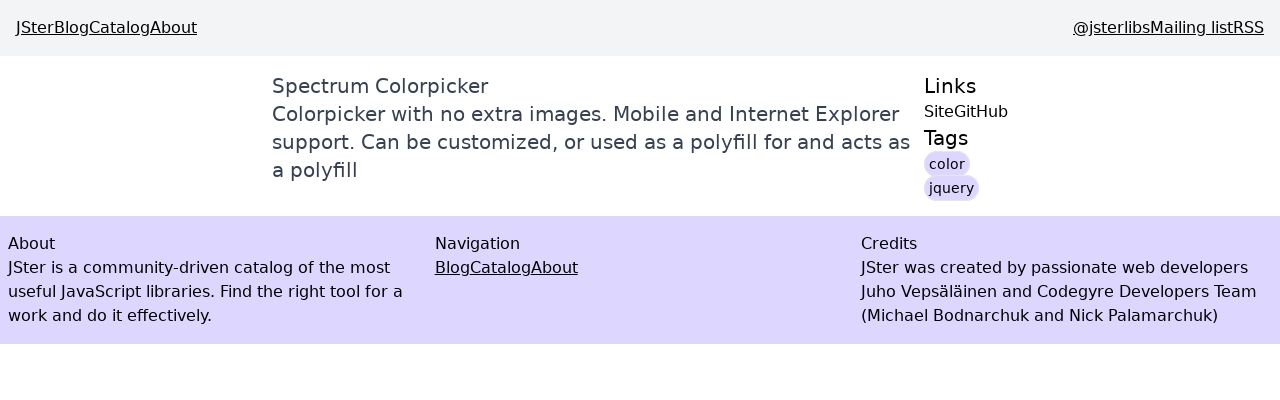

--- FILE ---
content_type: text/html;charset=UTF-8
request_url: https://jster.net/library/spectrum-colorpicker
body_size: 4820
content:
<!DOCTYPE html ><html lang="en"><head><link rel="icon" href="data:image/svg+xml,<svg xmlns=%22http://www.w3.org/2000/svg%22 viewBox=%220 0 100 100%22><text y=%22.9em%22 font-size=%2290%22>🃏</text></svg>"></link><link rel="preload" href="https://cdn.jsdelivr.net/gh/highlightjs/highlight.js@11.9.0/src/styles/github-dark.min.css" as="style" onload="this.onload=null;this.rel='stylesheet'"></link><noscript><link rel="stylesheet" hrf="https://cdn.jsdelivr.net/gh/highlightjs/highlight.js@11.9.0/src/styles/github-dark.min.css"></link></noscript><meta charset="UTF-8" name="viewport" content="width=device-width, initial-scale=1.0"></meta><meta name="description" content="[object Object]"></meta><meta property="built" content="Fri Jan 16 2026 19:27:52 GMT+0000 (Coordinated Universal Time)"></meta><meta property="url" content="library"></meta><meta property="og:url" content="https://jster.net/library"></meta><meta property="og:type" content="website"></meta><meta property="og:site_name" content="JSter"></meta><meta property="og:title" content></meta><meta property="og:description" content="[object Object]"></meta><meta property="og:image" content="https://jster.net/library/og.png"></meta><meta name="twitter:card" content="summary_large_image"></meta><meta property="twitter:site" content="JSter"></meta><meta property="twitter:title" content></meta><meta property="twitter:description" content="[object Object]"></meta><title></title><style data-twind>/*!0,19,prose*/.prose{--tw-prose-body:rgba(55,65,81,1);--tw-prose-headings:rgba(17,24,39,1);--tw-prose-lead:rgba(75,85,99,1);--tw-prose-links:rgba(17,24,39,1);--tw-prose-bold:rgba(17,24,39,1);--tw-prose-counters:rgba(107,114,128,1);--tw-prose-bullets:rgba(209,213,219,1);--tw-prose-hr:rgba(229,231,235,1);--tw-prose-quotes:rgba(17,24,39,1);--tw-prose-quote-borders:rgba(229,231,235,1);--tw-prose-captions:rgba(107,114,128,1);--tw-prose-code:rgba(17,24,39,1);--tw-prose-pre-code:rgba(229,231,235,1);--tw-prose-pre-bg:rgba(31,41,55,1);--tw-prose-th-borders:rgba(209,213,219,1);--tw-prose-td-borders:rgba(229,231,235,1);--tw-prose-invert-body:rgba(209,213,219,1);--tw-prose-invert-headings:rgba(255,255,255,1);--tw-prose-invert-lead:rgba(156,163,175,1);--tw-prose-invert-links:rgba(255,255,255,1);--tw-prose-invert-bold:rgba(255,255,255,1);--tw-prose-invert-counters:rgba(156,163,175,1);--tw-prose-invert-bullets:rgba(75,85,99,1);--tw-prose-invert-hr:rgba(55,65,81,1);--tw-prose-invert-quotes:rgba(243,244,246,1);--tw-prose-invert-quote-borders:rgba(55,65,81,1);--tw-prose-invert-captions:rgba(156,163,175,1);--tw-prose-invert-code:rgba(255,255,255,1);--tw-prose-invert-pre-code:rgba(209,213,219,1);--tw-prose-invert-pre-bg:rgb(0 0 0 / 50%);--tw-prose-invert-th-borders:rgba(75,85,99,1);--tw-prose-invert-td-borders:rgba(55,65,81,1)}/*!27wr28,s*/*,::before,::after{box-sizing:border-box;border-width:0;border-style:solid;border-color:#e5e7eb}/*!27wr28,21*/::before,::after{--tw-content:''}/*!27wr28,r*/html{line-height:1.5;-webkit-text-size-adjust:100%;-moz-tab-size:4;-moz-tab-size:4;tab-size:4;font-family:ui-sans-serif,system-ui,-apple-system,BlinkMacSystemFont,"Segoe UI",Roboto,"Helvetica Neue",Arial,"Noto Sans",sans-serif,"Apple Color Emoji","Segoe UI Emoji","Segoe UI Symbol","Noto Color Emoji";font-feature-settings:normal}/*!27wr28,w*/body{margin:0;line-height:inherit}/*!27wr28,10*/hr{height:0;color:inherit;border-top-width:1px}/*!27wr28,y*/abbr:where([title]){-webkit-text-decoration:underline dotted;text-decoration:underline dotted}/*!27wr28,w*/h1,h2,h3,h4,h5,h6{font-size:inherit;font-weight:inherit}/*!27wr28,w*/a{color:inherit;-webkit-text-decoration:inherit;text-decoration:inherit}/*!27wr28,y*/b,strong{font-weight:bolder}/*!27wr28,x*/code,kbd,samp,pre{font-family:ui-monospace,SFMono-Regular,Menlo,Monaco,Consolas,"Liberation Mono","Courier New",monospace;font-feature-settings:normal;font-size:1em}/*!27wr28,y*/small{font-size:80%}/*!27wr28,s*/sub,sup{font-size:75%;line-height:0;position:relative;vertical-align:baseline}/*!27wr28,y*/sub{bottom:-0.25em}/*!27wr28,y*/sup{top:-0.5em}/*!27wr28,u*/table{text-indent:0;border-color:inherit;border-collapse:collapse}/*!27wr28,o*/button,input,optgroup,select,textarea{font-family:inherit;font-size:100%;line-height:inherit;color:inherit;margin:0;padding:0}/*!27wr28,y*/button,select{text-transform:none}/*!27wr28,u*/button,[type='button'],[type='reset'],[type='submit']{-webkit-appearance:button;background-color:transparent;background-image:none}/*!27wr28,v*/:-moz-focusring{outline:auto}/*!27wr28,y*/:-moz-ui-invalid{box-shadow:none}/*!27wr28,y*/progress{vertical-align:baseline}/*!27wr28,v*/::-webkit-inner-spin-button,::-webkit-outer-spin-button{height:auto}/*!27wr28,w*/[type='search']{-webkit-appearance:textfield;outline-offset:-2px}/*!27wr28,21*/::-webkit-search-decoration{-webkit-appearance:none}/*!27wr28,t*/::-webkit-file-upload-button{-webkit-appearance:button;font:inherit}/*!27wr28,v*/summary{display:list-item}/*!27wr28,v*/blockquote,dl,dd,h1,h2,h3,h4,h5,h6,hr,figure,p,pre{margin:0}/*!27wr28,t*/fieldset{margin:0;padding:0}/*!27wr28,v*/legend{padding:0}/*!27wr28,u*/ol,ul,menu{list-style:none;margin:0;padding:0}/*!27wr28,v*/textarea{resize:vertical}/*!27wr28,t*/input::placeholder,textarea::placeholder{opacity:1;color:#9ca3af}/*!27wr28,v*/button,[role="button"]{cursor:pointer}/*!27wr28,v*/:disabled{cursor:default}/*!27wr28,w*/img,svg,video,canvas,audio,iframe,embed,object{display:block;vertical-align:middle}/*!27wr28,w*/img,video{max-width:100%;height:auto}/*!27wr28,v*/[hidden]{display:none}/*!27wr28,x*/.prose :where(a):not(:where(.not-prose *)){color:var(--tw-prose-links);text-decoration-line:underline;font-weight:500}/*!27wr28,w*/.prose :where(strong):not(:where(.not-prose *)){color:var(--tw-prose-bold);font-weight:600}/*!27wr28,v*/.prose :where(a strong,blockquote strong,thead th strong):not(:where(.not-prose *)){color:inherit}/*!27wr28,11*/.prose :where(ul):not(:where(.not-prose *)){list-style-type:disc}/*!27wr28,11*/.prose :where(ol):not(:where(.not-prose *)){list-style-type:decimal}/*!27wr28,11*/.prose :where(ol[type="A"]):not(:where(.not-prose *)){list-style-type:upper-alpha}/*!27wr28,11*/.prose :where(ol[type="a"]):not(:where(.not-prose *)){list-style-type:lower-alpha}/*!27wr28,11*/.prose :where(ol[type="A" s]):not(:where(.not-prose *)){list-style-type:upper-alpha}/*!27wr28,11*/.prose :where(ol[type="a" s]):not(:where(.not-prose *)){list-style-type:lower-alpha}/*!27wr28,11*/.prose :where(ol[type="I"]):not(:where(.not-prose *)){list-style-type:upper-roman}/*!27wr28,11*/.prose :where(ol[type="i"]):not(:where(.not-prose *)){list-style-type:lower-roman}/*!27wr28,11*/.prose :where(ol[type="I" s]):not(:where(.not-prose *)){list-style-type:upper-roman}/*!27wr28,11*/.prose :where(ol[type="i" s]):not(:where(.not-prose *)){list-style-type:lower-roman}/*!27wr28,11*/.prose :where(ol[type="1"]):not(:where(.not-prose *)){list-style-type:decimal}/*!27wr28,u*/.prose :where(ol,ul):not(:where(.not-prose *)){margin-top:1.25em;margin-bottom:1.25em;padding-left:1.625em}/*!27wr28,w*/.prose :where(li):not(:where(.not-prose *)){margin-top:.5em;margin-bottom:.5em}/*!27wr28,y*/.prose :where(ol>li):not(:where(.not-prose *)),.prose :where(ul>li):not(:where(.not-prose *)){padding-left:.375em}/*!27wr28,w*/.prose>:where(ul>li p):not(:where(.not-prose *)){margin-top:.75em;margin-bottom:.75em}/*!27wr28,y*/.prose>:where(ul>li>*:first-child):not(:where(.not-prose *)),.prose>:where(ol>li>*:last-child):not(:where(.not-prose *)){margin-top:1.25em}/*!27wr28,y*/.prose>:where(ul>li>*:last-child):not(:where(.not-prose *)),.prose>:where(ol>li>*:last-child):not(:where(.not-prose *)){margin-bottom:1.25em}/*!27wr28,w*/.prose :where(ol>li):not(:where(.not-prose *))::marker{font-weight:400;color:var(--tw-prose-counters)}/*!27wr28,v*/.prose :where(ul>li):not(:where(.not-prose *))::marker{color:var(--tw-prose-bullets)}/*!27wr28,w*/.prose :where(ul ul,ul ol,ol ul,ol ol):not(:where(.not-prose *)){margin-top:.75em;margin-bottom:.75em}/*!27wr28,y*/.prose :where(hr):not(:where(.not-prose *)){border-color:var(--tw-prose-hr);border-top-width:1;margin-top:3em;margin-bottom:3em}/*!27wr28,o*/.prose :where(blockquote):not(:where(.not-prose *)){margin-top:1.6em;margin-bottom:1.6em;padding-left:1em;font-weight:500;font-style:italic;color:var(--tw-prose-quotes);border-left-width:0.25rem;border-left-color:var(--tw-prose-quote-borders);quotes:"\201C""\201D""\2018""\2019"}/*!27wr28,v*/.prose :where(blockquote p:first-of-type):not(:where(.not-prose *))::before{content:open-quote}/*!27wr28,v*/.prose :where(blockquote p:last-of-type):not(:where(.not-prose *))::after{content:close-quote}/*!27wr28,w*/.prose :where(p):not(:where(.not-prose *)){margin-top:1.25em;margin-bottom:1.25em}/*!27wr28,o*/.prose :where(h1):not(:where(.not-prose *)){color:var(--tw-prose-headings);font-weight:800;font-size:2.25em;margin-top:0;margin-bottom:.889em;line-height:1.15}/*!27wr28,w*/.prose :where(h1 strong):not(:where(.not-prose *)){font-weight:900;color:inherit}/*!27wr28,o*/.prose :where(h2):not(:where(.not-prose *)){color:var(--tw-prose-headings);font-weight:700;font-size:1.5em;margin-top:2em;margin-bottom:1em;line-height:1.35}/*!27wr28,w*/.prose :where(h2 strong):not(:where(.not-prose *)){font-weight:800;color:inherit}/*!27wr28,o*/.prose :where(h3):not(:where(.not-prose *)){color:var(--tw-prose-headings);font-weight:600;font-size:1.25em;margin-top:1.6em;margin-bottom:.6em;line-height:1.6}/*!27wr28,w*/.prose :where(h3 strong):not(:where(.not-prose *)){font-weight:700;color:inherit}/*!27wr28,q*/.prose :where(h4):not(:where(.not-prose *)){color:var(--tw-prose-headings);font-weight:600;margin-top:1.5em;margin-bottom:.5em;line-height:1.5}/*!27wr28,w*/.prose :where(h4 strong):not(:where(.not-prose *)){font-weight:700;color:inherit}/*!27wr28,y*/.prose :where(hr+*,h2+*,h3+*,h4+*):not(:where(.not-prose *)){margin-top:0}/*!27wr28,w*/.prose :where(img,video,figure):not(:where(.not-prose *)){margin-top:2em;margin-bottom:2em}/*!27wr28,w*/.prose :where(figure>*):not(:where(.not-prose *)){margin-top:0;margin-bottom:0}/*!27wr28,s*/.prose :where(figcaption):not(:where(.not-prose *)){color:var(--tw-prose-captions);font-size:.875em;line-height:1.4;margin-top:.857em}/*!27wr28,u*/.prose :where(code):not(:where(.not-prose *)){color:var(--tw-prose-code);font-weight:600;font-size:.875em}/*!27wr28,v*/.prose :where(code):not(:where(.not-prose *))::before,.prose :where(code):not(:where(.not-prose *))::after{content:"`"}/*!27wr28,y*/.prose :where(h2 code):not(:where(.not-prose *)){font-size:.875em}/*!27wr28,y*/.prose :where(h3 code):not(:where(.not-prose *)){font-size:.9em}/*!27wr28,v*/.prose :where(a code,h1 code,h2 code,h3 code,h4 code,blockquote code,thead th code):not(:where(.not-prose *)){color:inherit}/*!27wr28,d*/.prose :where(pre):not(:where(.not-prose *)){color:var(--tw-prose-pre-code);background-color:var(--tw-prose-pre-bg);overflow-x:auto;font-weight:400;font-size:.875em;line-height:1.7;margin-top:1.714em;margin-bottom:1.714em;border-radius:0.375rem;padding-top:.857em;padding-right:1.143em;padding-bottom:.857em;padding-left:1.143em}/*!27wr28,l*/.prose :where(pre code):not(:where(.not-prose *)){background-color:transparent;border-width:0;border-radius:0;padding:0;font-weight:inherit;color:inherit;font-size:inherit;font-family:inherit;line-height:inherit}/*!27wr28,v*/.prose :where(pre code):not(:where(.not-prose *))::before{content:none}/*!27wr28,v*/.prose :where(pre code):not(:where(.not-prose *))::after{content:none}/*!27wr28,m*/.prose :where(table):not(:where(.not-prose *)){width:100%;table-layout:auto;text-align:left;margin-top:2em;margin-bottom:2em;font-size:.875em;line-height:1.7}/*!27wr28,12*/.prose :where(thead):not(:where(.not-prose *)){border-bottom-width:1px;border-bottom-color:var(--tw-prose-th-borders)}/*!27wr28,o*/.prose :where(thead th):not(:where(.not-prose *)){color:var(--tw-prose-headings);font-weight:600;vertical-align:bottom;padding-right:.571em;padding-bottom:.571em;padding-left:.571em}/*!27wr28,y*/.prose :where(thead th:first-child):not(:where(.not-prose *)){padding-left:0}/*!27wr28,y*/.prose :where(thead th:last-child):not(:where(.not-prose *)){padding-right:0}/*!27wr28,12*/.prose :where(tbody tr):not(:where(.not-prose *)){border-bottom-width:1px;border-bottom-color:var(--tw-prose-td-borders)}/*!27wr28,14*/.prose :where(tbody tr:last-child):not(:where(.not-prose *)){border-bottom-width:0}/*!27wr28,q*/.prose :where(tbody td,tfoot td):not(:where(.not-prose *)){vertical-align:baseline;padding-top:.571em;padding-right:.571em;padding-bottom:.571em;padding-left:.571em}/*!27wr28,y*/.prose :where(tbody td:first-child):not(:where(.not-prose *)),.prose :where(tfoot td:first-child):not(:where(.not-prose *)){padding-left:0}/*!27wr28,y*/.prose :where(tbody td:last-child):not(:where(.not-prose *)),.prose :where(tfoot td:last-child):not(:where(.not-prose *)){padding-right:0}/*!27wr28,q*/.prose :where(.lead):not(:where(.not-prose *)){color:var(--tw-prose-lead);font-size:1.25em;line-height:1.6;margin-top:1.2em;margin-bottom:1.2em}/*!27wr28,y*/.prose>:where(:first-child):not(:where(.not-prose *)){margin-top:0}/*!27wr28,y*/.prose>:where(:last-child):not(:where(.not-prose *)){margin-bottom:0}/*!4fti4g,s,prose*/.prose{font-size:1rem;line-height:1.5rem;color:var(--tw-prose-body);max-width:65ch}/*!66k7b4,w,lg:prose-xl*/@media (min-width:1024px){.lg\:prose-xl{font-size:1.25rem;line-height:1.75rem}}/*!dbgidc,v,container*/.container{width:100%}/*!dbgidc,v,flex*/.flex{display:flex}/*!dbgidc,v,gap-2*/.gap-2{grid-gap:0.5rem;gap:0.5rem}/*!dbgidc,v,gap-4*/.gap-4{grid-gap:1rem;gap:1rem}/*!dbgidc,v,grid*/.grid{display:-ms-grid;display:grid}/*!dbgidc,v,p-1*/.p-1{padding:0.25rem}/*!dbgidc,v,p-4*/.p-4{padding:1rem}/*!dbgidc,w,bg-gray-100*/.bg-gray-100{--tw-bg-opacity:1;background-color:rgba(243,244,246,var(--tw-bg-opacity))}/*!dbgidc,w,bg-violet-200*/.bg-violet-200{--tw-bg-opacity:1;background-color:rgba(221,214,254,var(--tw-bg-opacity))}/*!dbgidc,w,mx-auto*/.mx-auto{margin-left:auto;margin-right:auto}/*!dbgidc,w,px-2*/.px-2{padding-left:0.5rem;padding-right:0.5rem}/*!dbgidc,w,py-4*/.py-4{padding-top:1rem;padding-bottom:1rem}/*!dbgidc,w,text-sm*/.text-sm{font-size:0.875rem;line-height:1.25rem}/*!dbgidc,w,text-xl*/.text-xl{font-size:1.25rem;line-height:1.75rem}/*!dbgidc,y,border*/.border{border-width:1px}/*!dbgidc,y,flex-col*/.flex-col{-webkit-flex-direction:column;flex-direction:column}/*!dbgidc,y,flex-row*/.flex-row{-webkit-flex-direction:row;flex-direction:row}/*!dbgidc,y,flex-wrap*/.flex-wrap{flex-wrap:wrap}/*!dbgidc,y,font-extralight*/.font-extralight{font-weight:200}/*!dbgidc,y,font-light*/.font-light{font-weight:300}/*!dbgidc,y,font-thin*/.font-thin{font-weight:100}/*!dbgidc,y,gap-x-2*/.gap-x-2{grid-column-gap:0.5rem;-moz-column-gap:0.5rem;column-gap:0.5rem}/*!dbgidc,y,gap-y-4*/.gap-y-4{grid-row-gap:1rem;row-gap:1rem}/*!dbgidc,y,justify-between*/.justify-between{justify-content:space-between}/*!dbgidc,y,max-w-3xl*/.max-w-3xl{max-width:48rem}/*!dbgidc,11,grid-cols-3*/.grid-cols-3{-ms-grid-columns:repeat(3,minmax(0,1fr));grid-template-columns:repeat(3,minmax(0,1fr))}/*!dbgidc,11,rounded-full*/.rounded-full{border-radius:9999px}/*!dbgidc,11,underline*/.underline{text-decoration-line:underline}/*!dbgj5s,w,hover:bg-violet-300*/.hover\:bg-violet-300:hover{--tw-bg-opacity:1;background-color:rgba(196,181,253,var(--tw-bg-opacity))}/*!dqr4zk,y,container*/@media (min-width:640px){.container{max-width:640px}}/*!dt91c0,y,container*/@media (min-width:768px){.container{max-width:768px}}/*!dy8u0w,y,container*/@media (min-width:1024px){.container{max-width:1024px}}/*!e38mps,y,container*/@media (min-width:1280px){.container{max-width:1280px}}/*!e5qj28,y,container*/@media (min-width:1536px){.container{max-width:1536px}}/*!ex7ev4,v,md:gap-0*/@media (min-width:768px){.md\:gap-0{grid-gap:0px;gap:0px}}/*!ex7ev4,y,md:flex-row*/@media (min-width:768px){.md\:flex-row{-webkit-flex-direction:row;flex-direction:row}}</style></head><body><nav class="flex flex-col md:flex-row gap-4 md:gap-0 justify-between p-4 bg-gray-100"><div class="flex gap-4 font-thin"><a class="underline" href="/">JSter</a><a class="underline" href="/blog/">Blog</a><a class="underline" href="/catalog/">Catalog</a><a class="underline" href="/about/">About</a></div><div class="flex gap-4 font-light"><a class="underline" href="https://twitter.com/jsterlibs">@jsterlibs</a><a class="underline" href="https://buttondown.email/jster">Mailing list</a><a class="underline" href="/atom.xml">RSS</a></div></nav><main><div class="p-4 mx-auto max-w-3xl flex flex-col gap-4"><div class="flex flex-row gap-2"><div class="prose lg:prose-xl"><h1>Spectrum Colorpicker</h1><p>Colorpicker with no extra images.  Mobile and Internet Explorer support.  Can be customized, or used as a polyfill for  and acts as a polyfill</p></div><div class="flex flex-col gap-4"><div class="flex flex-col gap-4"><div><h2 class="text-xl">Links</h2><ul class="flex flex-row gap-2"><li><a href="https://bgrins.github.io/spectrum/">Site</a></li><li><a href="https://github.com/bgrins/spectrum">GitHub</a></li></ul></div><div class="flex flex-col gap-2"><h2 class="text-xl">Tags</h2><ul class="flex flex-row flex-wrap gap-x-2 gap-y-4"><li><a class="p-1 rounded-full border bg-violet-200 hover:bg-violet-300 font-extralight text-sm" href="/tag/color/">color</a></li><li><a class="p-1 rounded-full border bg-violet-200 hover:bg-violet-300 font-extralight text-sm" href="/tag/jquery/">jquery</a></li></ul></div></div></div></div></div></main><footer class="bg-violet-200 px-2 py-4 font-light"><div class="flex flex-col container mx-auto gap-4"><section class="grid grid-cols-3 gap-4"><div class="flex flex-col"><h2>About</h2><div class="font-thin">JSter is a community-driven catalog of the most useful JavaScript
          libraries. Find the right tool for a work and do it effectively.</div></div><div class="flex flex-col"><h2>Navigation</h2><div class="flex flex-col md:flex-row gap-4 font-thin"><a class="underline" href="/blog/">Blog</a><a class="underline" href="/catalog/">Catalog</a><a class="underline" href="/about/">About</a></div></div><div class="flex flex-col"><h2>Credits</h2><div class="font-thin">JSter was created by passionate web developers Juho Vepsäläinen and
          Codegyre Developers Team (Michael Bodnarchuk and Nick Palamarchuk)</div></div></section></div></footer><script defer src="https://static.cloudflareinsights.com/beacon.min.js/vcd15cbe7772f49c399c6a5babf22c1241717689176015" integrity="sha512-ZpsOmlRQV6y907TI0dKBHq9Md29nnaEIPlkf84rnaERnq6zvWvPUqr2ft8M1aS28oN72PdrCzSjY4U6VaAw1EQ==" data-cf-beacon='{"version":"2024.11.0","token":"b44a877f534e4c5183eb4f912a546687","r":1,"server_timing":{"name":{"cfCacheStatus":true,"cfEdge":true,"cfExtPri":true,"cfL4":true,"cfOrigin":true,"cfSpeedBrain":true},"location_startswith":null}}' crossorigin="anonymous"></script>
</body></html>